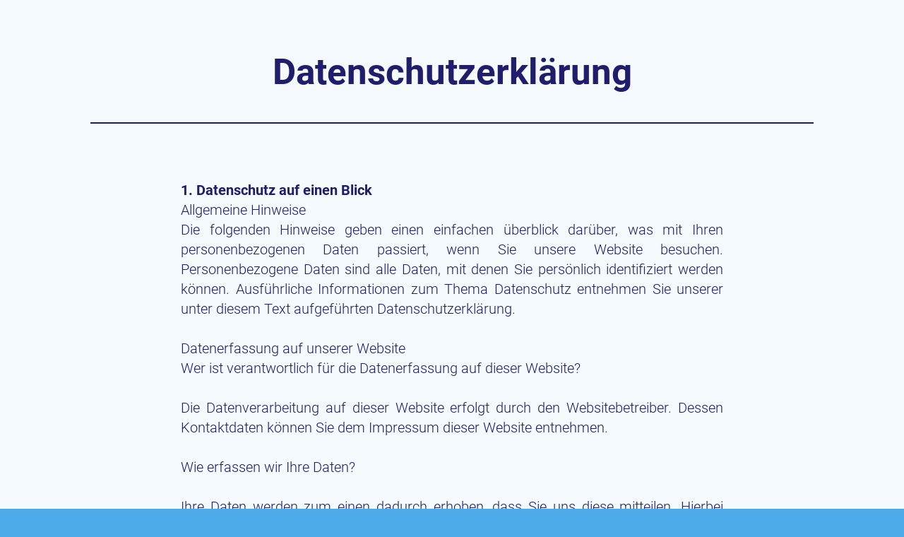

--- FILE ---
content_type: text/html
request_url: http://elitezentrum-schwimmen.de/datenschutzerklaerung.html
body_size: 9344
content:
<!DOCTYPE html>
<html lang="de">
<head>
	<title>Elitezentrum Schwimmen</title>
	<meta name="description" content="Elitezentrum Schwimmen">
	<meta name="keywords" content="Elitezentrum, Schwimmsport, Erlangen, F&oumlrderverein, Schwimmen, Sport, Sponsor, Elite">
	<meta name="author" content="@swmstrlx">
	<meta name="viewport" content="width=device-width, initial-scale=1.0">
	<meta name="theme-color" content="#4dabe9" media="(prefers-color-scheme: light)">
	<meta name="theme-color" content="#4dabe9" media="(prefers-color-scheme: dark)">
	<link rel="stylesheet" href="stylesheet.css">
	<link rel="stylesheet" href="slideshow.css">
	<script src="jquery-3.6.4.min.js"></script>
	<script src="script.js"></script>
	<link rel="icon" href="favicon.ico">
</head>

<body>
<div name="athletes"; id="athletes">
	<div class="contentsectionWhite">
		<div class="content">
			<div class="spacersmall"></div>
			<h2 class="sectionheading">Datenschutzerkl&aumlrung</h2>
			<div class="brightsectionline"></div>
			<div class="spacersmall"></div>
			<div class="sectiontext"></div>
			<div class="spacersmall"></div>
			<div class="sectiontext", lang="de">
<p>
<b>1. Datenschutz auf einen Blick</b>
<br>Allgemeine Hinweise
<br>Die folgenden Hinweise geben einen einfachen &uumlberblick dar&uumlber, was mit Ihren personenbezogenen Daten passiert, wenn Sie unsere Website besuchen. Personenbezogene Daten sind alle Daten, mit denen Sie pers&oumlnlich identifiziert werden k&oumlnnen. Ausf&uumlhrliche Informationen zum Thema Datenschutz entnehmen Sie unserer unter diesem Text aufgef&uumlhrten Datenschutzerkl&aumlrung.
<br>
<br>Datenerfassung auf unserer Website
<br>Wer ist verantwortlich f&uumlr die Datenerfassung auf dieser Website?
<br>
<br>Die Datenverarbeitung auf dieser Website erfolgt durch den Websitebetreiber. Dessen Kontaktdaten k&oumlnnen Sie dem Impressum dieser Website entnehmen.
<br>
<br>Wie erfassen wir Ihre Daten?
<br>
<br>Ihre Daten werden zum einen dadurch erhoben, dass Sie uns diese mitteilen. Hierbei kann es sich z.B. um Daten handeln, die Sie in ein Kontaktformular eingeben.
<br>
<br>Andere Daten werden automatisch beim Besuch der Website durch unsere IT-Systeme erfasst. Das sind vor allem technische Daten (z.B. Internetbrowser, Betriebssystem oder Uhrzeit des Seitenaufrufs). Die Erfassung dieser Daten erfolgt automatisch, sobald Sie unsere Website betreten.
<br>
<br>Wof&uumlr nutzen wir Ihre Daten?
<br>
<br>Daten werden erhoben, um eine fehlerfreie Bereitstellung der Website zu gew&aumlhrleisten.
<br>
<br>Welche Rechte haben Sie bez&uumlglich Ihrer Daten?
<br>
<br>Sie haben jederzeit das Recht unentgeltlich Auskunft &uumlber Herkunft, Empf&aumlnger und Zweck Ihrer gespeicherten personenbezogenen Daten zu erhalten. Sie haben au&szlig;erdem ein Recht, die Berichtigung, Sperrung oder L&oumlschung dieser Daten zu verlangen. Hierzu sowie zu weiteren Fragen zum Thema Datenschutz k&oumlnnen Sie sich jederzeit unter der im Impressum angegebenen Adresse an uns wenden. Des Weiteren steht Ihnen ein Beschwerderecht bei der zust&aumlndigen Aufsichtsbeh&oumlrde zu.
<br>
<br>Analyse-Tools und Tools von Drittanbietern
<br>
<br>Es werden keine Analysetools verwendet.
<br>
<br><b>2. Allgemeine Hinweise und Pflichtinformationen</b>
<br>Datenschutz
<br>Die Betreiber dieser Seiten nehmen den Schutz Ihrer pers&oumlnlichen Daten sehr ernst. Wir behandeln Ihre personenbezogenen Daten vertraulich und entsprechend der gesetzlichen Datenschutzvorschriften sowie dieser Datenschutzerkl&aumlrung.
<br>
<br>Wenn Sie diese Website benutzen, werden verschiedene personenbezogene Daten erhoben. Personenbezogene Daten sind Daten, mit denen Sie pers&oumlnlich identifiziert werden k&oumlnnen. Die vorliegende Datenschutzerkl&aumlrung erl&aumlutert, welche Daten wir erheben und wof&uumlr wir sie nutzen. Sie erl&aumlutert auch, wie und zu welchem Zweck das geschieht.
<br>
<br>Wir weisen darauf hin, dass die Daten&uumlbertragung im Internet (z.B. bei der Kommunikation per E-Mail) Sicherheitsl&uumlcken aufweisen kann. Ein l&uumlckenloser Schutz der Daten vor dem Zugriff durch Dritte ist nicht m&oumlglich.
<br>
<br>Hinweis zur verantwortlichen Stelle
<br>Die verantwortliche Stelle f&uumlr die Datenverarbeitung auf dieser Website ist:
<br>
<br>Jochen Heimpel
<br>Telefon: 09131 - 24500
<br>E-Mail: geschaeftsfuehrer@tb-erlangen.de
<br>
<br>Verantwortliche Stelle ist die nat&uumlrliche oder juristische Person, die allein oder gemeinsam mit anderen &uumlber die Zwecke und Mittel der Verarbeitung von personenbezogenen Daten (z.B. Namen, E-Mail-Adressen o. &auml.) entscheidet.
<br>
<br>Widerruf Ihrer Einwilligung zur Datenverarbeitung
<br>Viele Datenverarbeitungsvorg&aumlnge sind nur mit Ihrer ausdr&uumlcklichen Einwilligung m&oumlglich. Sie k&oumlnnen eine bereits erteilte Einwilligung jederzeit widerrufen. Dazu reicht eine formlose Mitteilung per E-Mail an uns. Die Rechtm&auml&szlig;igkeit der bis zum Widerruf erfolgten Datenverarbeitung bleibt vom Widerruf unber&uumlhrt.
<br>
<br>Beschwerderecht bei der zust&aumlndigen Aufsichtsbeh&oumlrde
<br>Im Falle datenschutzrechtlicher Verst&ouml&szlig;e steht dem Betroffenen ein Beschwerderecht bei der zust&aumlndigen Aufsichtsbeh&oumlrde zu. Zust&aumlndige Aufsichtsbeh&oumlrde in datenschutzrechtlichen Fragen ist der Landesdatenschutzbeauftragte des Bundeslandes, in dem unser Unternehmen seinen Sitz hat. Eine Liste der Datenschutzbeauftragten sowie deren Kontaktdaten k&oumlnnen folgendem Link entnommen werden: https://www.bfdi.bund.de/DE/Infothek/Anschriften_Links/anschriften_links-node.html.
<br>
<br>Recht auf Daten&uumlbertragbarkeit
<br>Sie haben das Recht, Daten, die wir auf Grundlage Ihrer Einwilligung oder in Erf&uumlllung eines Vertrags automatisiert verarbeiten, an sich oder an einen Dritten in einem g&aumlngigen, maschinenlesbaren Format aush&aumlndigen zu lassen. Sofern Sie die direkte &uumlbertragung der Daten an einen anderen Verantwortlichen verlangen, erfolgt dies nur, soweit es technisch machbar ist.
<br>
<br>SSL- bzw. TLS-Verschl&uumlsselung
<br>Diese Seite nutzt aus Sicherheitsgr&uumlnden und zum Schutz der &uumlbertragung vertraulicher Inhalte, wie zum Beispiel Bestellungen oder Anfragen, die Sie an uns als Seitenbetreiber senden, eine SSL-bzw. TLS-Verschl&uumlsselung. Eine verschl&uumlsselte Verbindung erkennen Sie daran, dass die Adresszeile des Browsers von "http://" auf "https://" wechselt und an dem Schloss-Symbol in Ihrer Browserzeile.
<br>
<br>Wenn die SSL- bzw. TLS-Verschl&uumlsselung aktiviert ist, k&oumlnnen die Daten, die Sie an uns &uumlbermitteln, nicht von Dritten mitgelesen werden.
<br>
<br>Auskunft, Sperrung, L&oumlschung
<br>Sie haben im Rahmen der geltenden gesetzlichen Bestimmungen jederzeit das Recht auf unentgeltliche Auskunft &uumlber Ihre gespeicherten personenbezogenen Daten, deren Herkunft und Empf&aumlnger und den Zweck der Datenverarbeitung und ggf. ein Recht auf Berichtigung, Sperrung oder L&oumlschung dieser Daten. Hierzu sowie zu weiteren Fragen zum Thema personenbezogene Daten k&oumlnnen Sie sich jederzeit unter der im Impressum angegebenen Adresse an uns wenden.
<br>
<br>Widerspruch gegen Werbe-Mails
<br>Der Nutzung von im Rahmen der Impressumspflicht ver&oumlffentlichten Kontaktdaten zur &uumlbersendung von nicht ausdr&uumlcklich angeforderter Werbung und Informationsmaterialien wird hiermit widersprochen. Die Betreiber der Seiten behalten sich ausdr&uumlcklich rechtliche Schritte im Falle der unverlangten Zusendung von Werbeinformationen, etwa durch Spam-E-Mails, vor.
<br>
<br><b>3. Datenschutzbeauftragter</b>
<br>Gesetzlich vorgeschriebener Datenschutzbeauftragter
<br>Wir haben f&uumlr unser Unternehmen keinen Datenschutzbeauftragten bestellt.
<br>Den Verantwortlichen finden Sie unter Punkt 2.
<br>
<br><b>4. Datenerfassung auf unserer Website</b>
<br>Cookies
<br>Die Internetseiten verwenden teilweise so genannte Cookies. Cookies richten auf Ihrem Rechner keinen Schaden an und enthalten keine Viren. Cookies dienen dazu, unser Angebot nutzerfreundlicher, effektiver und sicherer zu machen. Cookies sind kleine Textdateien, die auf Ihrem Rechner abgelegt werden und die Ihr Browser speichert.
<br>
<br>Unsere Seite verwendet keine Cookies.
<br>
<br>Server-Log-Dateien
<br>Der Provider der Seiten erhebt und speichert automatisch Informationen in so genannten Server-Log-Dateien, die Ihr Browser automatisch an uns &uumlbermittelt. Dies sind:
<br>
<br>Browsertyp und Browserversion
<br>verwendetes Betriebssystem
<br>Referrer URL
<br>Hostname des zugreifenden Rechners
<br>Uhrzeit der Serveranfrage
<br>IP-Adresse
<br>Eine Zusammenf&uumlhrung dieser Daten mit anderen Datenquellen wird nicht vorgenommen.
<br>
<br>Grundlage f&uumlr die Datenverarbeitung ist Art. 6 Abs. 1 lit. b DSGVO, der die Verarbeitung von Daten zur Erf&uumlllung eines Vertrags oder vorvertraglicher Ma&szlig;nahmen gestattet.
<br>
<br><b>5. Soziale Medien</b>
<br>Alle unsere Social-Media-Links sind passive Elemente. Sie als User entscheiden selbst, ob und wie etwas teilen m&oumlchten. Es kommt zu keinem automatischen und wom&oumlglich nicht gewollten Datenaustausch, bevor Sie selbst klicken.
<br>
<br>Beachten Sie danach die Datenschutzhinweise der Anbieter.
<br>
</p>
			</div>
			<div class="spacersmall"></div>
			<div class="spacer"></div>
		</div>
	</div>
</div>
    
</body>
</html>



--- FILE ---
content_type: text/css
request_url: http://elitezentrum-schwimmen.de/stylesheet.css
body_size: 21370
content:
/*
	@swmstrlx
*/

/*
rgba(77, 171, 233, 0.95)
rgba(32, 29, 108, 1.0)
*/

:root{
	--darkcolor: rgba(21,21,21,0.9);
	--darktextcolor: rgba(230,230,230,1);
	--brightcolor: rgba(255,255,255,0.94);
	--brighttextcolor: rgba(32, 29, 108, 1.0);
	--accentColor: rgba(77, 171, 233, 1.0);
}

@font-face {
  font-family: 'Roboto';
  font-style: normal;
  font-weight: 300;
  src: url(fonts/Roboto-Light.ttf) format('truetype');
  unicode-range: U+0000-00FF, U+0131, U+0152-0153, U+02BB-02BC, U+02C6, U+02DA, U+02DC, U+2000-206F, U+2074, U+20AC, U+2122, U+2191, U+2193, U+2212, U+2215, U+FEFF, U+FFFD;
}

@font-face {
  font-family: 'Roboto';
  font-style: normal;
  font-weight: 500;
  src: url(fonts/Roboto-Medium.ttf) format('truetype');
  unicode-range: U+0000-00FF, U+0131, U+0152-0153, U+02BB-02BC, U+02C6, U+02DA, U+02DC, U+2000-206F, U+2074, U+20AC, U+2122, U+2191, U+2193, U+2212, U+2215, U+FEFF, U+FFFD;
}

@font-face {
  font-family: 'Roboto';
  font-style: normal;
  font-weight: 700;
  src: url(fonts/Roboto-Bold.ttf) format('truetype');
  unicode-range: U+0000-00FF, U+0131, U+0152-0153, U+02BB-02BC, U+02C6, U+02DA, U+02DC, U+2000-206F, U+2074, U+20AC, U+2122, U+2191, U+2193, U+2212, U+2215, U+FEFF, U+FFFD;
}

body {
  font-family: Roboto, sans-serif;
  margin: 0;
  color: white;
  background-color: var(--accentColor);
}

a{
	color: var(--brighttextcolor);
}

* {
  box-sizing: border-box;
}

.headerSpace {
	width: 100vw;
	height: 100vh;
	background-color: rgba(25, 25, 25, 0.70);
}

.logos {
	width: 50vw;
/*	text-align: center;*/
	margin: 0 25vw;
/*	mix-blend-mode: luminosity;*/
}

.parallaxsmall {
	display: table;
	width: 100vw;
	height: 10vh;
	background-color: rgba(25,25,25,0.7);
}

@media screen and (min-width: 800px) {
	.parallaxsmall{
		display: table;
		width: 100vw;
		height: 20vh;
		background-color: rgba(25,25,25,0.7);
	}
}

.parallaxmenu {
	background-attachment: fixed;
	background-position: center;
	background-repeat: no-repeat;
	background-size: 100%;
	background-color: rgba(25,25,25,0.7);
}

.darksectionline{
	width: 80vw;
	height: 2px;
	padding-left: 10vw;
	background-color: var(--darktextcolor);
	margin: auto;
}

.brightsectionline{
	width: 80vw;
	height: 2px;
	padding-left: 10vw;
	background-color: var(--brighttextcolor);
	margin: auto;
}

/* ########################################## */
/* ############# page heading ############### */
/* ########################################## */

h1{
	color: white;
	/*display: table-cell;*/
	padding: 30vh 0 0 0;
	margin-top: 0;
	vertical-align: middle;
	text-align: center;
/*	height: 100vh;
	width: 100vw;*/
	font-family: 'Roboto';
	font-weight: 900;
	font-size: calc(10px + 5.0vw);
}

.h1span{
		color: white;
		/*display: table-cell;*/
		padding: 0 0;
		margin-top: 0;
		vertical-align: middle;
		text-align: center;
/*		height: 100vh;
		width: 100vw;*/
		font-family: 'Roboto';
		font-weight: 900;
		font-size: calc(10px + 1.5vw);
	}

@media screen and (min-width: 800px) {
	h1{
		color: white;
		/*display: table-cell;*/
		padding: 20vh 0 0 0;
		vertical-align: middle;
		text-align: center;
/*		height: 100vh;
		width: 100vw;*/
		font-family: 'Roboto';
		font-weight: 900;
		font-size: calc(10px + 5.0vw);
	}

	.h1span{
		color: white;
		/*display: table-cell;*/
		padding: 0 0;
		vertical-align: middle;
		text-align: center;
/*		height: 100vh;
		width: 100vw;*/
		font-family: 'Roboto';
		font-weight: 900;
		font-size: calc(5px + 1.5vw);
	}
}

.slideshow{
	height:  100vh;
	z-index: -1;
}

.headingSmall{
	color: white;
	/*display: table-cell;*/
	vertical-align: middle;
	text-align: center;
	height: 100vh;
	background-color: rgba(25, 25, 25, 0.70);
	width: 100vw;
	font-family: 'Roboto';
	font-weight: 700;
	font-size: calc(5px + 1.0vw);
}

/*@media screen and (min-width: 800px) {*/
.demo a {
  position: absolute;
  bottom: 20px;
  left: 50%;
  z-index: 1;
  display: inline-block;
  -webkit-transform: translate(0, -50%);
  transform: translate(0, -50%);
  color: #fff;
  letter-spacing: .1em;
  text-decoration: none;
  /*transition: opacity .3s;*/
}

.demo a:hover { /*opacity: .5;*/ }

#section03 a {
  padding-top: 60px;
}
#section03 a span {
  position: absolute;
  top: 0;
  left: 50%;
  width: 46px;
  height: 46px;
  margin-left: -23px;
  border: 2px solid #fff;
  border-radius: 100%;
  box-sizing: border-box;
}
#section03 a span::after {
  position: absolute;
  top: 50%;
  left: 50%;
  content: '';
  width: 16px;
  height: 16px;
  margin: -12px 0 0 -8px;
  border-left: 2px solid #fff;
  border-bottom: 2px solid #fff;
  -webkit-transform: rotate(-45deg);
  transform: rotate(-45deg);
  box-sizing: border-box;
}
#section03 a span::before {
  position: absolute;
  top: 0;
  left: 0;
  z-index: -1;
  content: '';
  width: 44px;
  height: 44px;
  box-shadow: 0 0 0 0 rgba(255,255,255,.1);
  border-radius: 100%;
  opacity: 0;
  -webkit-animation: sdb03 3s infinite;
  animation: sdb03 3s infinite;
  box-sizing: border-box;
}

@keyframes sdb03 {
  0% {
    opacity: 0;
  }
  30% {
    opacity: 1;
  }
  60% {
    box-shadow: 0 0 0 60px rgba(255,255,255,.1);
    opacity: 0;
  }
  100% {
    opacity: 0;
  }
}
/*}*/

/*################ paragraph text style #################*/
.sectionheading{
	color: var(--brighttextcolor);
	font-family: 'Roboto';
	font-size: calc(25px + 2.0vw);
	text-align: center;
}

.sectionheadingDark{
	color: var(--darktextcolor);
	font-family: 'Roboto';
	font-size: calc(25px + 2.0vw);
	text-align: center;
}

.sectionsubheading{
	color: var(--brighttextcolor);
	font-family: 'Roboto';
	font-size: calc(15px + 1.5vw);
	text-align: center;
}

.sectionsubheadingDark{
	color: var(--darktextcolor);
	font-family: 'Roboto';
	font-size: calc(15px + 1.5vw);
	text-align: center;
}

.sectiontext{
	color: var(--brighttextcolor);
	font-family: 'Roboto';
	font-weight: 300;
	font-size: calc(14px + 0.8vw);
	text-align: justify;
	width: 90vw;
	margin: auto;
	hyphens: auto;
	line-height: 1.4;
}

.sectiontext p{
	-webkit-hyphens: auto;
	-moz-hyphens: auto;
	-ms-hyphens: auto;
	hyphens: auto;
}

.sectiontext ul{
	-webkit-hyphens: auto;
	-moz-hyphens: auto;
	-ms-hyphens: auto;
	hyphens: auto;
}

.sectiontextDark{
	color: var(--darktextcolor);
	font-family: 'Roboto';
	font-weight: 300;
	font-size: calc(14px + 0.8vw);
	text-align: justify;
	width: 90vw;
	margin: auto;
	hyphens: auto;
	line-height: 1.4;
}

.sectiontextDark p{
	-webkit-hyphens: auto;
	-moz-hyphens: auto;
	-ms-hyphens: auto;
	hyphens: auto;
}

.sectiontextDark ul{
	-webkit-hyphens: auto;
	-moz-hyphens: auto;
	-ms-hyphens: auto;
	hyphens: auto;
}

@media screen and (min-width: 600px) {
	.sectiontext{
		/*color: var(--brighttextcolor);*/
		font-family: 'Roboto';
		font-weight: 300;
		font-size: calc(10px + 0.8vw);
		text-align: justify;
		width: 80vw;
		margin: auto;
		hyphens: auto;
		line-height: 1.4;
	}

	.sectiontextDark{
		/*color: var(--darktextcolor);*/
		font-family: 'Roboto';
		font-weight: 300;
		font-size: calc(10px + 0.8vw);
		text-align: justify;
		width: 80vw;
		margin: auto;
		hyphens: auto;
		line-height: 1.4;
	}
}

@media screen and (min-width: 800px) {
	.sectiontext{
		/*color: var(--brighttextcolor);*/
		font-family: 'Roboto';
		font-weight: 300;
		font-size: calc(10px + 0.8vw);
		text-align: justify;
		width: 60vw;
		margin: auto;
		hyphens: auto;
		line-height: 1.4;
	}

	.sectiontextDark{
		/*color: var(--darktextcolor);*/
		font-family: 'Roboto';
		font-weight: 300;
		font-size: calc(10px + 0.8vw);
		text-align: justify;
		width: 60vw;
		margin: auto;
		hyphens: auto;
		line-height: 1.4;
	}
}

.creditsection{
	color: #444444;
	font-family: 'Roboto';
	font-weight: 300;
	font-size: calc(6px + 0.8vw);
	text-align: center;
}

.contentsectionDark{
	background-color: var(--darkcolor);
	color: var(--darktextcolor);
}

.contentsectionWhite{
	background-color: var(--brightcolor);
	color: var(--brighttextcolor);
}


@media screen and (min-width: 800px) {
	.contentsectionDark{
		min-height: 100vh;
		background-color: var(--darkcolor);
		color: var(--darktextcolor);
	}
	.contentsectionWhite{
		min-height: 100vh;
		background-color: var(--brightcolor);
		color: var(--brighttextcolor);
	}
}

.downloadAlignment{
	display: table;
	/*margin-left: 20vw;*/
	margin: auto;
	text-align: left;
	width: 80vw;
}

@media screen and (min-width: 800px) {
	.downloadAlignment{
		display: table;
		/*margin-left: 20vw;*/
		margin: auto;
		text-align: left;
		width: 60vw;
	}
}

.downloadText{
	color: var(--brighttextcolor);
	font-family: 'Roboto';
	font-weight: 300;
	font-size: calc(10px + 0.8vw);
	text-align: justify;
	margin: auto;
}

@media screen and (min-width: 800px) {
	.downloadText{
		color: var(--brighttextcolor);
		font-family: 'Roboto';
		font-weight: 300;
		font-size: calc(7px + 0.8vw);
		text-align: justify;
		margin: auto;
	}
}

@media screen and (min-width: 800px) {
	.content{
		/*background-color: rgba(255,255,255,0.95);*/
		min-height: 100vh;
	}
}

.spacer{
	height: 50px;
	opacity: 0.0;
}

.spacersmall{
	height: 15px;
	opacity: 0.0;
}

@media screen and (min-width: 800px) {
	.spacersmall{
		height: 30px;
		opacity: 0.0;
	}

	.spacer{
	height: 100px;
	opacity: 0.0;
}
}

/* ########################################## */
/* ############ for the menu bar ############ */
/* ########################################## */

.menu{
	height: 47px;
	width: 100%;
	top:  0;
	margin: 0;
	padding: 0;
	overflow: hidden;
	background-color: var(--accentColor);
	z-index: 2;
	position: fixed;
}

.leImage{
	float: left;
	height: 47px;
}

.reImage{
	float: right;
	height: 47px;
}

.leText{
	float: left;
	height: 47px;
	vertical-align: middle;
	font-family: 'Roboto';
	font-size: calc(10px + 0.6vw);
	font-weight: 900;
  display: block;
  color: white;
  text-align: center;
  padding:14px calc(6px + 0.6vw);
  text-decoration: none;
}

.menuImage{
	height: 47px;
	width: auto;
	padding-top: 5px;
	padding-bottom: 4px;
	padding-left: 5px;
	padding-right: 5px;
}

.leText:hover{
	background-color: white;
	color: var(--brighttextcolor);
}

.menu .icon {
  display: none;
}

@media screen and (max-width: 600px) {
  /* hide all elements apart from burger and logo */
  .menu a:nth-child(n+3){
    display: none;
  }

  /* make logo float right in this case */
  .menu a:nth-child(2){
    float: right;
  }

  .menu a.icon {
    float: left;
		height: 47px;
		width:  47px;
    display: block;
  }

  .menu a.icon img.menuImage {
		height: 47px;
		width:  47px;
  }

  .menu.responsive {
  	display: flex;
  	flex-direction: column;
  	min-height: 100vh;
  }

  .menu.responsive a {
    float: none;
    display: block;
    text-align: left;
  }

  .leText{
		height: 47px;
		vertical-align: middle;
		font-family: 'Roboto';
		font-size: calc(20px + 0.6vw);
		font-weight: 900;
	  display: block;
	  color: white;
	  text-align: center;
	  padding:14px calc(6px + 0.6vw);
	  text-decoration: none;
	}
}

.active{
	/*background-color: rgba(50, 50, 50, 0.85);*/
    background-image: -webkit-gradient( linear, left top, right top, color-stop(0, #f22), color-stop(0.15, #f2f), color-stop(0.3, #22f), color-stop(0.45, #2ff), color-stop(0.6, #2f2),color-stop(0.75, #2f2), color-stop(0.9, #ff2), color-stop(1, #f22) );
    background-image: gradient( linear, left top, right top, color-stop(0, #f22), color-stop(0.15, #f2f), color-stop(0.3, #22f), color-stop(0.45, #2ff), color-stop(0.6, #2f2),color-stop(0.75, #2f2), color-stop(0.9, #ff2), color-stop(1, #f22) );
    color:transparent;
    -webkit-background-clip: text;
    background-clip: text;
}

/* ########################################## */
/* ################## rows ################## */
/* ########################################## */

.row{
	content: "";
	margin: auto;
	display: flex;
	flex-wrap: wrap;
	flex-direction: row;
	clear: both;
	height: 100%;
	width: 90vw;
	/*align-content: stretch;*/
	justify-content: center;
	-moz-justify-content: center;
	-ms-justify-content: center;
	-webkit-justify-content: center;
}

.rowRoundedRect{
	content: "";
	margin: auto;
	display: flex;
	flex-wrap: wrap;
	flex-direction: row;
	clear: both;
	height: 100%;
	width: 90vw;
	/*align-content: stretch;*/
	justify-content: center;
	-moz-justify-content: center;
	-ms-justify-content: center;
	-webkit-justify-content: center;
	border-radius: 5vw;
	border-width: 2px;
	border-color: var(--brighttextcolor);
	border-style: solid;
}

@media screen and (min-width: 600px) {
	.row{
		content: "";
		margin: auto;
		display: flex;
		flex-wrap: wrap;
		flex-direction: row;
		clear: both;
		height: 100%;
		width: 80%;
		/*align-content: stretch;*/
		justify-content: center;
		-moz-justify-content: center;
		-ms-justify-content: center;
		-webkit-justify-content: center;
	}

	.rowRoundedRect{
		content: "";
		margin: auto;
		display: flex;
		flex-wrap: wrap;
		flex-direction: row;
		clear: both;
		height: 100%;
		width: 80%;
		/*align-content: stretch;*/
		justify-content: center;
		-moz-justify-content: center;
		-ms-justify-content: center;
		-webkit-justify-content: center;
		border-radius: 5vw;
		border-width: 2px;
		border-color: var(--brighttextcolor);
		border-style: solid;
	}
}

.column {
	float: left;
	margin: 10px auto;
	width: 75vw;
	padding: 2vw;
	padding-bottom: 5;
}

.smallColumn {
	float: left;
	margin: 10px auto;
	width: 31vw;
}

@media screen and (min-width: 600px) {
	.column {
		float: left;
		width: 35vw;
		margin: 10px auto;
	}

	.smallColumn {
		float: left;
		width: 31vw;
		margin: 10px auto;
	}
}

@media screen and (min-width: 800px) {
	.column {
		float: left;
		width: 35vw;
		margin: 20px;
	}
	.smallColumn {
		float: left;
		width: 23vw;
		margin: 10px;
	}
}

@media screen and (min-width: 1200px) {
	.column {
		float: left;
		width: 23vw;
		margin: 20px;
	}
	.smallColumn {
		float: left;
		width: 18vw;
		margin: 10px;
	}
}

@media screen and (min-width: 2000px) {
	.column {
  		float: left;
  		width: 18vw;
			margin: 40px;
	}
	.smallColumn {
  		float: left;
  		width: 14vw;
			margin: 20px;
	}
}

.wideColumn {
	float: left;
	margin: 10px auto;
	width: 90vw;
}

@media screen and (min-width: 600px) {
.wideColumn {
	float: left;
	width: 44%;
	margin: 10px auto;
}

}

@media screen and (min-width: 800px) {
	.wideColumn {
  		float: left;
  		width: 44%;
		margin: 10px;
	}
}

@media screen and (min-width: 1200px) {
	.wideColumn {
  		float: left;
  		width: 40%;
		margin: 20px;
	}
}

@media screen and (min-width: 2000px) {
	.wideColumn {
  		float: left;
  		width: 20%;
		
		margin: 40px;
	}
}

.columntextBright {
	width: 100%;
	color: var(--brighttextcolor);
	padding-left: 10px;
	padding-right: 10px;
	padding-top: 15px;
	overflow: hidden;
	font-family: 'Roboto';
	font-size: calc(15px + 0.8vw);
	font-weight: 500;
	text-align: center;
}

.columntextDark {
	color: var(--darktextcolor);
	position: absolute;
	padding-left: 10px;
	padding-right: 10px;
	padding-top: 15px;
	overflow: hidden;
	font-family: 'Roboto';
	font-size: calc(15px + 0.8vw);
	font-weight: 500;
	text-align: center;
}

.columntextSmall {
	width: 100%;
	color: var(--brighttextcolor);
	padding-left: 10px;
	padding-right: 10px;
	padding-top: 15px;
	overflow: hidden;
	font-family: 'Roboto';
	font-size: calc(10px + 0.5vw);
	font-weight: 300;
	text-align: center;
}

img.hover-shadow {
	transition-timing-function: ease-in-out;
  transition: 0.3s;
  border-radius: 2%;
}

.hover-shadow:hover {
	transform: scale(1.1);
}

.video {
	margin-left: auto;
	margin-right: auto;
	display: block;
	width: 80vw;
	align-content: center;
}

@media screen and (min-width: 800px) {
	.video {
	margin-left: auto;
	margin-right: auto;
	display: block;
	width: 60vw;
	align-content: center;
	}
}

/*Large Numbers*/
/*.largeStats:first-line {
	color: var(--brighttextcolor);
	margin-top: 0;
	text-align: center;
	font-family: 'Biryani';
	font-weight: 900;
	font-size: calc(10px + 5.0vw);
}*/

.largeStats {
	color: var(--brighttextcolor);
	text-align: center;
	font-family: 'Roboto';
	font-weight: 900;
	font-size: calc(12px + 5.0vw);
	height:  8vw;
	color: rgba(77, 171, 233, 0.95);
}

.mediumStats {
	color: var(--brighttextcolor);
	text-align: center;
	font-family: 'Roboto';
	font-weight: 900;
	font-size: calc(5px + 2.0vw);
	height:  auto;
	align-items: center;
	padding-top: calc(7px + 3.0vw);
	color: rgba(77, 171, 233, 0.95);
}

.smallStats {
	color: var(--brighttextcolor);
	text-align: center;
	font-family: 'Roboto';
	font-weight: 900;
	font-size: calc(4px + 1.5vw);
	height:  8vw;
	align-items: center;
	padding-top: calc(8px + 3.5vw);
	color: rgba(77, 171, 233, 0.95);
}

.statText {
	color: var(--brighttextcolor);
	text-align: center;
	font-family: 'Roboto';
	font-weight: 700;
	font-size: calc(10px + 1.0vw);
}

@keyframes popupAnimation {
	0% { opacity: 1; transform: scale(0.9); }
	20% { opacity: 1; transform: scale(1.2); }
100% { opacity: 1; transform: scale(1); }
}

.statAnimation {
	animation: popupAnimation 0.7s 1;
}


/**
 Copyright 2019 Itay Grudev
 License: MIT
 */

.ciclegraph {
	position: relative;
  width: calc(min(70vh, 70vw));
  height: calc(min(70vh, 70vw));
  margin: calc(min(16vh, 16vw) / 2);
  text-align: center;
  margin: auto;
  margin-top: 5vh;
  margin-bottom: 5vh;
}

.ciclegraph:before {
	content: "";
	position: absolute;
	top: 0; left: 0;
  /*border: 2px solid var(--brighttextcolor);*/
  width: calc(100% - 2px * 2);
  height: calc(100% - 2px * 2);
  border-radius: 50%;
}

.ciclegraph .mindmapItemWrapper{
	position: absolute;
	/* top:  target_pos - height/2 - margin */
	top: calc(50% - min(18vh, 18vw)/2 + 50px);
	left: calc(50% - min(18vh, 18vw)/2 + 50px);
  width: calc(min(18vh, 18vw));
  height: calc(min(18vh, 18vw));
  margin: calc( -100px / 2 );
}

.mindmapItem{
	height: 100%;
	width: 100%;
	background: var(--brighttextcolor);
  color:  var(--darktextcolor);
  border-radius: 50%;
  font-family: 'Roboto';
	font-weight: 700;
	font-size: calc(8px + 0.7vw);
	-webkit-hyphens: auto;
	-moz-hyphens: auto;
	-ms-hyphens: auto;
	hyphens: auto;
}

.mindmapImage{
	width: calc(min(45vh, 45vw));
	height: calc(min(45vh, 45vw));
	object-fit: contain;
	margin: calc(50% - min(45vh, 45vw)/2);
	border-radius: 50%;
}

@media screen and (min-width: 800px) {
	.ciclegraph .mindmapItemWrapper{
		position: absolute;
		/* top:  target_pos - height/2 - margin */
		top: calc(50% - min(14vh, 14vw)/2 + 50px);
		left: calc(50% - min(14vh, 14vw)/2 + 50px);
	  width: calc(min(14vh, 14vw));
	  height: calc(min(14vh, 14vw));
	  margin: calc( -100px / 2 );
  }

  .ciclegraph {
		position: relative;
	  width: calc(min(70vh, 70vw));
	  height: calc(min(70vh, 70vw));
	  margin: calc(min(20vh, 20vw) / 2);
	  text-align: center;
	  margin: auto;
	  margin-top: 10vh;
	  margin-bottom: 5vh;
	}

	.mindmapItem{
		height: 100%;
		width: 100%;
		background: var(--brighttextcolor);
	  color:  var(--darktextcolor);
	  border-radius: 50%;
	  font-family: 'Roboto';
		font-weight: 700;
		font-size: calc(6px + 0.7vw);
		-webkit-hyphens: auto;
		-moz-hyphens: auto;
		-ms-hyphens: auto;
		hyphens: auto;
		transition: 0.3s;
	}

	.mindmapItem:hover {
		transition-timing-function: ease-in-out;
		transform: scale(1.1);
		transition: 0.3s;
	}

	.mindmapImage{
		width: calc(min(52vh, 52vw));
		height: calc(min(52vh, 52vw));
		object-fit: contain;
		margin: calc(50% - min(52vh, 52vw)/2);
		border-radius: 50%;
	}
}

.mindmapItemText{
	width: 100%;
	height: 100%;
	position: relative;
/*	top: -10%;
	left: -10%;*/
	margin: 0px;
	-webkit-hyphens: auto;
	-moz-hyphens: auto;
	-ms-hyphens: auto;
	hyphens: auto;
}

.mindmapItemText p {
  margin: 0;
  position: absolute;
  top: 50%;
  left: 50%;
  -ms-transform: translate(-50%, -50%);
  transform: translate(-50%, -50%);
  -webkit-hyphens: auto;
	-moz-hyphens: auto;
	-ms-hyphens: auto;
	hyphens: auto;
}

/*Container for images of sponsors in a column*/
.imageContainer{
	width: 80%;
	padding-left: 20%;
}

.adaptiveImageContainer{
		height: 12vh;
		width:  100%;
}

.imageContainer .sponsorImage{
	width: 100%;
	height: 100%;
	object-fit: scale-down;
}

.adaptiveImageContainer .sponsorImage{
	width: 100%;
	height: 100%;
	object-fit: scale-down;
}

@media screen and (min-width: 600px) {
	.imageContainer{
		height: 25vh;
		width:  100%;
		padding-left: 0px;
	}

	.adaptiveImageContainer{
		height: 12vh;
		width:  100%;
	}

	.imageContainer .sponsorImage{
		width: 100%;
		height: 100%;
		object-fit: contain;
	}

	.adaptiveImageContainer .sponsorImage{
		width: 100%;
		height: 100%;
		object-fit: contain;
		transition: 0.3s
	}

	.adaptiveImageContainer .sponsorImage:hover {
		transition-timing-function: ease-in-out;
		transform: scale(1.1);
		transition: 0.3s;
	}
}

/*Hide some images on mobile*/
img#hideOnMobile{
	display: none;
}

@media screen and (min-width: 600px) {
	img#hideOnMobile{
		display: inline;
	}
}

/*Kontakt Button*/
.enrollContainer{
	background-color: var(--accentColor);
	width: min(10vw, 150px);
	height: 50px;
	color: var(--darktextcolor);
	border-radius: 5vw;
	left: calc((100vw - max(10vw, 150px))/2);
	position: absolute;
	z-index: 1;
	transition: 0.3s
}

.enrollButton{
	background-color: var(--accentColor);
	width: max(10vw, 150px);
	height: 50px;
	color: white;
	border-radius: 5vw;
}

.enrollLink{
	width: 100%;
	height:  100%;
	text-decoration: none;
}

.enrollText{
	text-align: center;
	font-size: 30px;
	padding-top: 10px;
	padding-bottom: 10px;
}

.enrollContainer:hover {
	transition-timing-function: ease-in-out;
	transform: scale(1.1);
	transition: 0.3s;
}


--- FILE ---
content_type: text/css
request_url: http://elitezentrum-schwimmen.de/slideshow.css
body_size: 1185
content:
/*body:afer {
  margin: 0;
  background: url("01.jpg") no-repeat center center fixed;
  background-size: 100%;
  -webkit-background-size: cover;
  -moz-background-size: cover;
  -o-background-size: cover;
  background-size: cover;
  height: 100vh;
  background-blend-mode: darken;
  transition: 0.5s;
}*/

.slideshow { 
    position: fixed;
    /*width: 100%;
    height: 100%;*/
    top: 0px;
    left: 0px;
    right: 0px;
    bottom: 0px;
    z-index: -1; 
    transition: 0.5s;
    background-blend-mode: darken;
    /*background-image: url("01.jpg");*/
    background = url("01.jpg") no-repeat center center fixed;
    -webkit-background-size: cover;
  	-moz-background-size: cover;
  	-o-background-size: cover;
  	background-size: cover;
  	background-position: center;
}
/*.cb-slideshow:after { 
    content: '';
}
.cb-slideshow li span { 
    width: 100%;
    height: 100%;
    position: absolute;
    top: 0px;
    left: 0px;
    color: transparent;
    background-size: cover;
    -webkit-background-size: cover;
  	-moz-background-size: cover;
  	-o-background-size: cover;
    background-position: 50% 50%;
    background-repeat: none;
    opacity: 0;
    z-index: -1;
}*/

--- FILE ---
content_type: text/javascript
request_url: http://elitezentrum-schwimmen.de/script.js
body_size: 10019
content:
function showAndHideMenu() {
    var x = document.getElementById("menu");
    if (x.className === "menu") {
        x.className += " responsive";
    }
    else {
        x.className = "menu";
    }
}

function hideMenu() {
    var x = document.getElementById("menu");
    x.className = "menu";
}


var bgImageArray = ["01.jpg", "02.jpg", "03.jpg", "04.jpg", "05.jpg", "06.jpg"],
secs = 10;
bgImageArray.forEach(function(img){
    new Image().src = img; 
});

function backgroundSequence() {
  window.clearTimeout();
  var k = 0;
  for (i = 0; i < bgImageArray.length; i++) {
    setTimeout(function(){ 
      //document.body.style.background = "url(" + bgImageArray[k] + ")";
      //document.body.style.backgroundSize ="cover";
      //document.styleSheets[1].cssRules[0].style.background = "url(" + bgImageArray[k] + ") no-repeat center center fixed";
      document.getElementById("slideshow").style.backgroundImage = "url(" + bgImageArray[k] + ")";
    if ((k + 1) === bgImageArray.length) { setTimeout(function() { backgroundSequence() }, (secs * 1000))} else { k++; }      
    }, (secs * 1000) * i) 
  }
}
backgroundSequence();


$(document).ready(function () {
    $(document).on("scroll", onScroll);
    
    //smoothscroll
    $('a[href^="#"]').on('click', function (e) {
        e.preventDefault();
        $(document).off("scroll");
        
        $('a').each(function () {
            $(this).removeClass('active');
        })
        //$(this).addClass('active');
      
	  	setColor($(this))
	  
        var target = this.hash,
            menu = target;
        $target = $(target);
        $('html, body').stop().animate({
            'scrollTop': $target.offset().top+2
        }, 500, 'swing', function () {
            window.location.hash = target;
            $(document).on("scroll", onScroll);
        });
    });
});


function onScroll(event){
    var scrollPos = $(document).scrollTop();
    $('#menu-center a').each(function () {
        if (this.className == 'leText' | this.className == 'leImage'){
            var currLink = $(this);
            var refElement = $(currLink.attr("href"));
            if (refElement.position().top <= scrollPos && refElement.position().top + refElement.height() > scrollPos) {
                //$('#menu-center ul li a').removeClass("active");
                //currLink.addClass("active");
    			setColor(currLink);
            }
        }
    });
}

function setColor(element){
	document.getElementById("sstart").style.color = "";
	document.getElementById("aachievements").style.color = "";
	document.getElementById("aathletes").style.color = "";
    document.getElementById("ccoaches").style.color = "";
    document.getElementById("vvision").style.color = "";
    document.getElementById("sschools").style.color = "";
    document.getElementById("ssponsors").style.color = "";
	document.getElementById("eenroll").style.color = "";
	document.getElementById("sstart").style.backgroundColor = "rgba(21, 21, 21, 0)";
    document.getElementById("aachievements").style.backgroundColor = "rgba(21, 21, 21, 0)";
	document.getElementById("aathletes").style.backgroundColor = "rgba(21, 21, 21, 0)";
    document.getElementById("ccoaches").style.backgroundColor = "rgba(21, 21, 21, 0)";
    document.getElementById("vvision").style.backgroundColor = "rgba(21, 21, 21, 0)";
    document.getElementById("sschools").style.backgroundColor = "rgba(21, 21, 21, 0)";
	document.getElementById("ssponsors").style.backgroundColor = "rgba(21, 21, 21, 0)";
	document.getElementById("eenroll").style.backgroundColor = "rgba(21, 21, 21, 0)";
	
	
	if (element.attr("id") == "sstart"){
		document.getElementById("sstart").style.color = "rgba(32, 29, 108, 1.0)";
		document.getElementById("sstart").style.backgroundColor = "#ffffff";
	}
	if (element.attr("id") == "aachievements"){
		document.getElementById("aachievements").style.color = "rgba(32, 29, 108, 1.0)";
		document.getElementById("aachievements").style.backgroundColor = "#ffffff";
	}
    if (element.attr("id") == "aathletes"){
        document.getElementById("aathletes").style.color = "rgba(32, 29, 108, 1.0)";
        document.getElementById("aathletes").style.backgroundColor = "#ffffff";
    }
    if (element.attr("id") == "ccoaches"){
        document.getElementById("ccoaches").style.color = "rgba(32, 29, 108, 1.0)";
        document.getElementById("ccoaches").style.backgroundColor = "#ffffff";
    }
    if (element.attr("id") == "vvision"){
        document.getElementById("vvision").style.color = "rgba(32, 29, 108, 1.0)";
        document.getElementById("vvision").style.backgroundColor = "#ffffff";
    }
    if (element.attr("id") == "sschools"){
        document.getElementById("sschools").style.color = "rgba(32, 29, 108, 1.0)";
        document.getElementById("sschools").style.backgroundColor = "#ffffff";
    }
	if (element.attr("id") == "ssponsors"){
		document.getElementById("ssponsors").style.color = "rgba(32, 29, 108, 1.0)";
		document.getElementById("ssponsors").style.backgroundColor = "#ffffff";
	}
	if (element.attr("id") == "eenroll"){
		document.getElementById("eenroll").style.color = "rgba(32, 29, 108, 1.0)";
		document.getElementById("eenroll").style.backgroundColor = "#ffffff";
	}
}

var $window = $(window);
//var $elem = document.getElementsByClassName("whiteline")
var $elem = $("#whiteline")

/*function isScrolledIntoView($el, $window) {
	//console.log($el)
	//console.log($el.offset())
        var docViewTop = $window.scrollTop();
        var docViewBottom = docViewTop + $window.height();

        var elemTop = $el.position().top;
        var elemBottom = elemTop + $el.height();

    return ((elemBottom <= docViewBottom) && (elemTop >= docViewTop));
}*/



function openModal() {
  document.getElementById('myModal').style.display = "block";
}

function closeModal() {
  document.getElementById('myModal').style.display = "none";
}
/*
var slideIndex = 1;
showSlides(slideIndex);

function plusSlides(n) {
  showSlides(slideIndex += n);
}

function currentSlide(n) {
  showSlides(slideIndex = n);
}

function showSlides(n) {
  var i;
  var slides = document.getElementsByClassName("mySlides");
  var dots = document.getElementsByClassName("demo");
  var captionText = document.getElementById("caption");
  if (n > slides.length) {slideIndex = 1}
  if (n < 1) {slideIndex = slides.length}
  for (i = 0; i < slides.length; i++) {
      slides[i].style.display = "none";
  }
  for (i = 0; i < dots.length; i++) {
      dots[i].className = dots[i].className.replace(" active", "");
  }
  slides[slideIndex-1].style.display = "block";
  dots[slideIndex-1].className += " active";
  captionText.innerHTML = dots[slideIndex-1].alt;
}*/

/*Animate element when it comes into view*/
// Create the observer
const observer = new IntersectionObserver(entries => {
    // Loop over the entries
    entries.forEach(entry => {
    // If the element is visible
    if (entry.isIntersecting) {
      // Add the animation class
      entry.target.classList.add('statAnimation');
    }
    });
});



window.addEventListener('load', function () {
    // Tell the observer which elements to track
    // nodeList = document.querySelectorAll('.largeStats');
    // nodeList.forEach(entry => {
    //     observer.observe(entry);
    // })

    nodeList = document.querySelectorAll('.mediumStats');
    nodeList.forEach(entry => {
        observer.observe(entry);
    })

    nodeList = document.querySelectorAll('.smallStats');
    nodeList.forEach(entry => {
        observer.observe(entry);
    })

    nodeList = document.querySelectorAll('.largeStats');
    nodeList.forEach(entry => {
        numberObserver.observe(entry);
    })

    placeItemsOnCircle();

    nodeList = document.querySelectorAll('.ciclegraph');
    nodeList.forEach(entry => {
        cicleObserver.observe(entry);
    })
})

/* ############### Animate counter ################## */
// Create the observer
const numberObserver = new IntersectionObserver(entries => {
    // Loop over the entries
    entries.forEach(entry => {
    // If the element is visible
    if (entry.isIntersecting) {
      // Add the animation class
        if (entry.target.getAttribute('animated') == 0){
            var value = entry.target.getAttribute('value');
            animateValue(entry.target, 0, value, 1000);
            entry.target.setAttribute('animated', 1);
        }
    }
    });
});

// counter animation
function animateValue(obj, start, end, duration) {
  let startTimestamp = null;
  const step = (timestamp) => {
    if (!startTimestamp) startTimestamp = timestamp;
    const progress = Math.min((timestamp - startTimestamp) / duration, 1);
    obj.innerHTML = Math.floor(progress * (end - start) + start);
    if (progress < 1) {
      window.requestAnimationFrame(step);
    }
  };
  window.requestAnimationFrame(step);
}

// ciclegraph animation
const cicleObserver = new IntersectionObserver(entries => {
    entries.forEach(entry => {
        if (entry.isIntersecting){
            let circles = entry.target.querySelectorAll( '.mindmapItem' )
            for( let i = 0; i < circles.length; ++i ){
                let circle = circles[i]
                circle.style.setProperty('animation-delay', i/9 + 's')
                circle.classList.add('statAnimation');
            }
        }
    });
}, {threshold: 0.5});

/* ############### Place items on circle ################## */
/**
 Copyright 2019 Itay Grudev
 License: MIT
 jQuery version: https://jsfiddle.net/ItayGrudev/3jqryc1m/1
 */
function placeItemsOnCircle(){
    document.querySelectorAll( '.ciclegraph' ).forEach( ( ciclegraph )=>{
        let circles = ciclegraph.querySelectorAll( '.mindmapItemWrapper' )
        let angle = 360-90
        let dangle = 360 / circles.length
        for( let i = 0; i < circles.length; ++i ){
            let circle = circles[i]
            angle += dangle
            circle.style.transform = `rotate(${angle}deg) translate(${ciclegraph.clientWidth / 2}px) rotate(-${angle}deg)`
        }
    })
}



